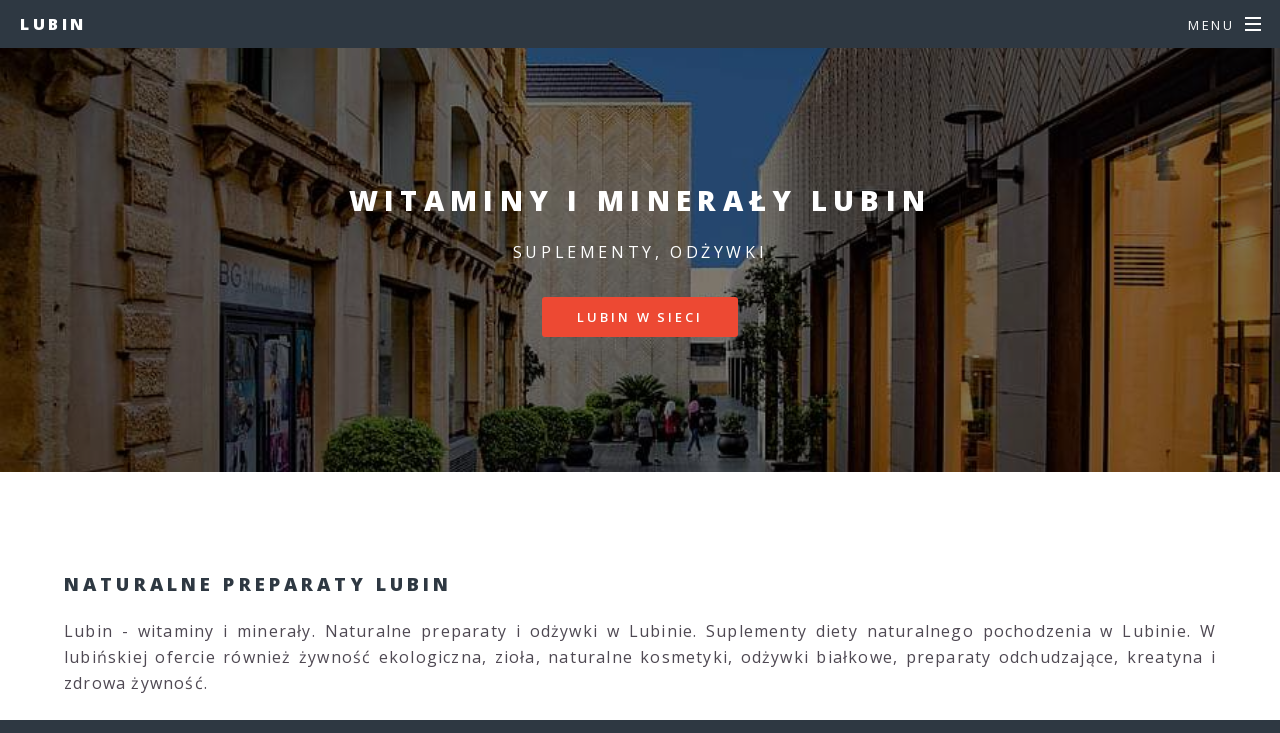

--- FILE ---
content_type: text/html
request_url: https://e.lublin.pl/witaminy.html
body_size: 1566
content:
<!DOCTYPE HTML>
<!--
	Spectral by HTML5 UP
	html5up.net | @ajlkn
	Free for personal and commercial use under the CCA 3.0 license (html5up.net/license)
-->
<html>
	<head>
		<title>Witaminy i minerały Lubin ✔️ odżywki i suplementy</title>
		<meta charset="utf-8" />
		<meta name="viewport" content="width=device-width, initial-scale=1, user-scalable=no" />
		<link rel="stylesheet" href="assets/css/main.css" />
		<link rel="icon" href="images/favicon.ico" type="image/x-icon" />
		<noscript><link rel="stylesheet" href="assets/css/noscript.css" /></noscript>
		<script type="text/javascript">
    function showHide(obj)
    {
    var nextObj = obj.nextSibling;
    while(!nextObj.tagName) nextObj = nextObj.nextSibling;
    nextObj.style.display = nextObj.style.display != 'block' ? 'block' : 'none';
    }
		</script>
<!-- Start of structured data-->
<script type="application/ld+json">
{ "@context" : "http://schema.org",
  "@type" : "LocalBusiness",
  "name" : "Lubin - witaminy",
  "description" : "",
  "alternateName" : "Naturalne witaminy i minerały w Lubinie",
  "url" : "http://e.lubin.pl",
  "openingHours": "",
  "image": "http://e.lubin.pl/images/image.jpg",
  "telephone" : "",
  "priceRange" : "",
  "address": 
  {     "@type": "PostalAddress",
        "addressLocality": "Lubin",
        "postalCode": "00-000",
        "streetAddress": ""
      },
  "contactPoint" : 
    { "@type" : "ContactPoint",
      "telephone" : "",
      "contactType" : "customer service"
    } }
</script>
<!-- end of structured data-->		
	</head>
	<body class="is-preload">

		<!-- Page Wrapper -->
			<div id="page-wrapper">

				<!-- Header -->
					<header id="header">
						<h1><a href="index.html">Lubin</a></h1>
						<nav id="nav">
							<ul>
								<li class="special">
									<a href="#menu" class="menuToggle"><span>Menu</span></a>
									<div id="menu">
										<ul>
											<li><a href="index.html">Home</a></li>
											<li><a href="oferta.html">Oferta</a></li>
											<li><a href="kontakt.html">Kontakt</a></li>
										</ul>
									</div>
								</li>
							</ul>
						</nav>
					</header>

				<!-- Main -->
					<article id="main">
						<header>
							<h2>Witaminy i minerały Lubin</h2>
							<p>suplementy, odżywki</p>
							<ul class="actions special">
								<li><a href="index.html" class="button primary">Lubin w sieci</a></li>
							</ul>							
						</header>
						<section class="wrapper style5">
							<div class="inner">
								<section>
								<h3>Naturalne preparaty Lubin</h3>
								</section>
<p align="justify">
Lubin - witaminy i minerały. Naturalne preparaty i odżywki w Lubinie. Suplementy diety naturalnego pochodzenia w Lubinie. W lubińskiej ofercie również żywność ekologiczna, zioła, naturalne kosmetyki, odżywki białkowe, preparaty odchudzające, kreatyna i zdrowa żywność.  
</p>
									<div class="box alt">

									</div>
								<hr />
							<ul class="actions special">
<li><a href="ceneo.pl.html" target="_blank" rel="nofollow" class="button primary">Najlepsze promocje!</a></li>
							</ul>
	
									<div class="box alt">

									</div>	
<p align="justify">
 
</p>
								<hr />										
							<ul class="actions special">
<li><a href="skapiec.pl.html" target="_blank" rel="nofollow" class="button primary">Porównywarka cen</a></li>
							</ul>	
							
									<div class="box alt">

									</div>	
<p align="justify">

</p>
								<hr />										
							<ul class="actions special">
<li><a href="nokaut.pl.html" target="_blank" rel="nofollow" class="button primary">Tanie zakupy</a></li>
							</ul>									
<p align="justify">

</p>

								<hr />								
								
							</div>
						</section>
					</article>
					<section id="three" class="wrapper style3 special">					
						<div class="inner">
							<header class="major">
			<a onclick="showHide(this)" style=" cursor:pointer; "><small>More:</small></a>					
								<div style="display:none">							
<p align="justify">
<a href="index.html" title="">home</a> | 
<a href="suplementy.html" title="Suplementy w Lubinie">suplementy</a> | 
<a href="witaminy.html" title="Witaminy w Lubinie">witaminy</a> | 

<br>
<a href="http://nspsuplementy.pl" title="">nspsuplementy.pl</a>
</p>
								</div>
							</header>

						</div>
					</section>
				<!-- Footer -->
					<footer id="footer">
						<ul class="icons">
							<li><a href="#" class="icon brands fa-twitter"><span class="label">Twitter</span></a></li>
							<li><a href="#" class="icon brands fa-facebook-f"><span class="label">Facebook</span></a></li>
							<li><a href="#" class="icon brands fa-instagram"><span class="label">Instagram</span></a></li>
							<li><a href="#" class="icon brands fa-dribbble"><span class="label">Dribbble</span></a></li>
							<li><a href="#" class="icon solid fa-envelope"><span class="label">Email</span></a></li>
						</ul>
						<ul class="copyright">
							<li><a href="index.html">e.lubin.pl</a></li>
						</ul>
					</footer>

			</div>

		<!-- Scripts -->
			<script src="assets/js/jquery.min.js"></script>
			<script src="assets/js/jquery.scrollex.min.js"></script>
			<script src="assets/js/jquery.scrolly.min.js"></script>
			<script src="assets/js/browser.min.js"></script>
			<script src="assets/js/breakpoints.min.js"></script>
			<script src="assets/js/util.js"></script>
			<script src="assets/js/main.js"></script>

	</body>
</html>